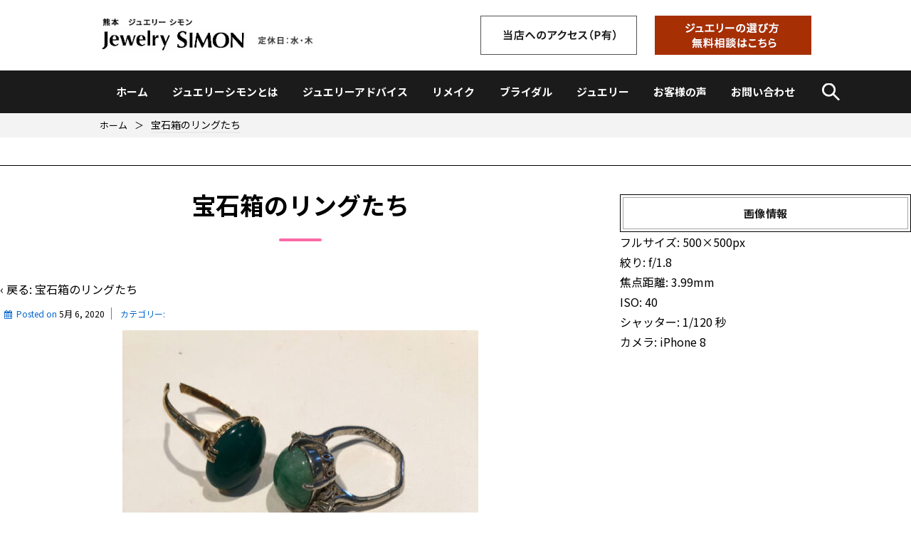

--- FILE ---
content_type: text/html; charset=UTF-8
request_url: https://simon3.jp/img_0155-2/
body_size: 17245
content:
	<!doctype html>
	<!--[if !IE]>
	<html class="no-js non-ie" dir="ltr" lang="ja" prefix="og: https://ogp.me/ns#"> <![endif]-->
	<!--[if IE 7 ]>
	<html class="no-js ie7" dir="ltr" lang="ja" prefix="og: https://ogp.me/ns#"> <![endif]-->
	<!--[if IE 8 ]>
	<html class="no-js ie8" dir="ltr" lang="ja" prefix="og: https://ogp.me/ns#"> <![endif]-->
	<!--[if IE 9 ]>
	<html class="no-js ie9" dir="ltr" lang="ja" prefix="og: https://ogp.me/ns#"> <![endif]-->
	<!--[if gt IE 9]><!-->
<html class="no-js" dir="ltr" lang="ja" prefix="og: https://ogp.me/ns#"> <!--<![endif]-->
	<head>
<!-- Global site tag (gtag.js) - Google Analytics -->
<script async src="https://www.googletagmanager.com/gtag/js?id=UA-148361544-1"></script>
<script>
  window.dataLayer = window.dataLayer || [];
  function gtag(){dataLayer.push(arguments);}
  gtag('js', new Date());

  gtag('config', 'UA-148361544-1');
</script>
		<meta charset="UTF-8"/>
		<meta name="viewport" content="width=device-width, initial-scale=1.0">

		<link rel="profile" href="http://gmpg.org/xfn/11"/>
		<link rel="pingback" href="https://simon3.jp/xmlrpc.php"/>

		<title>宝石箱のリングたち | 指輪、ネックレスの選び方にお悩みのあなたへ【熊本 ジュエリーシモン】</title>

		<!-- All in One SEO 4.9.3 - aioseo.com -->
	<meta name="description" content="処分するもの、作り替えるもの、サイズを直してもう一度使うもの。。。。" />
	<meta name="robots" content="max-image-preview:large" />
	<meta name="author" content="simon"/>
	<link rel="canonical" href="https://simon3.jp/img_0155-2/" />
	<meta name="generator" content="All in One SEO (AIOSEO) 4.9.3" />
		<meta property="og:locale" content="ja_JP" />
		<meta property="og:site_name" content="指輪、ネックレスの選び方にお悩みのあなたへ【熊本 ジュエリーシモン】 | ジュエリーアドバイザーがいるジュエリーショップ。 自信を持って身につけられるジュエリー、必ず喜ばれるプレゼントが見つかるお店です。" />
		<meta property="og:type" content="article" />
		<meta property="og:title" content="宝石箱のリングたち | 指輪、ネックレスの選び方にお悩みのあなたへ【熊本 ジュエリーシモン】" />
		<meta property="og:url" content="https://simon3.jp/img_0155-2/" />
		<meta property="article:published_time" content="2020-05-06T03:36:34+00:00" />
		<meta property="article:modified_time" content="2020-05-07T07:46:58+00:00" />
		<meta name="twitter:card" content="summary" />
		<meta name="twitter:title" content="宝石箱のリングたち | 指輪、ネックレスの選び方にお悩みのあなたへ【熊本 ジュエリーシモン】" />
		<script type="application/ld+json" class="aioseo-schema">
			{"@context":"https:\/\/schema.org","@graph":[{"@type":"BreadcrumbList","@id":"https:\/\/simon3.jp\/img_0155-2\/#breadcrumblist","itemListElement":[{"@type":"ListItem","@id":"https:\/\/simon3.jp#listItem","position":1,"name":"\u30db\u30fc\u30e0","item":"https:\/\/simon3.jp","nextItem":{"@type":"ListItem","@id":"https:\/\/simon3.jp\/img_0155-2\/#listItem","name":"\u5b9d\u77f3\u7bb1\u306e\u30ea\u30f3\u30b0\u305f\u3061"}},{"@type":"ListItem","@id":"https:\/\/simon3.jp\/img_0155-2\/#listItem","position":2,"name":"\u5b9d\u77f3\u7bb1\u306e\u30ea\u30f3\u30b0\u305f\u3061","previousItem":{"@type":"ListItem","@id":"https:\/\/simon3.jp#listItem","name":"\u30db\u30fc\u30e0"}}]},{"@type":"ItemPage","@id":"https:\/\/simon3.jp\/img_0155-2\/#itempage","url":"https:\/\/simon3.jp\/img_0155-2\/","name":"\u5b9d\u77f3\u7bb1\u306e\u30ea\u30f3\u30b0\u305f\u3061 | \u6307\u8f2a\u3001\u30cd\u30c3\u30af\u30ec\u30b9\u306e\u9078\u3073\u65b9\u306b\u304a\u60a9\u307f\u306e\u3042\u306a\u305f\u3078\u3010\u718a\u672c \u30b8\u30e5\u30a8\u30ea\u30fc\u30b7\u30e2\u30f3\u3011","description":"\u51e6\u5206\u3059\u308b\u3082\u306e\u3001\u4f5c\u308a\u66ff\u3048\u308b\u3082\u306e\u3001\u30b5\u30a4\u30ba\u3092\u76f4\u3057\u3066\u3082\u3046\u4e00\u5ea6\u4f7f\u3046\u3082\u306e\u3002\u3002\u3002\u3002","inLanguage":"ja","isPartOf":{"@id":"https:\/\/simon3.jp\/#website"},"breadcrumb":{"@id":"https:\/\/simon3.jp\/img_0155-2\/#breadcrumblist"},"author":{"@id":"https:\/\/simon3.jp\/author\/simon\/#author"},"creator":{"@id":"https:\/\/simon3.jp\/author\/simon\/#author"},"datePublished":"2020-05-06T12:36:34+09:00","dateModified":"2020-05-07T16:46:58+09:00"},{"@type":"Organization","@id":"https:\/\/simon3.jp\/#organization","name":"\u6307\u8f2a\u3001\u30cd\u30c3\u30af\u30ec\u30b9\u306e\u9078\u3073\u65b9\u306b\u304a\u60a9\u307f\u306e\u3042\u306a\u305f\u3078\u3010\u718a\u672c \u30b8\u30e5\u30a8\u30ea\u30fc\u30b7\u30e2\u30f3\u3011","description":"\u30b7\u3099\u30e5\u30a8\u30ea\u30fc\u30a2\u30c8\u3099\u30cf\u3099\u30a4\u30b5\u3099\u30fc\u304b\u3099\u3044\u308b\u30b7\u3099\u30e5\u30a8\u30ea\u30fc\u30b7\u30e7\u30c3\u30d5\u309a\u3002 \u81ea\u4fe1\u3092\u6301\u3063\u3066\u8eab\u306b\u3064\u3051\u3089\u308c\u308b\u30b7\u3099\u30e5\u30a8\u30ea\u30fc\u3001\u5fc5\u3059\u3099\u559c\u306f\u3099\u308c\u308b\u30d5\u309a\u30ec\u30bb\u3099\u30f3\u30c8\u304b\u3099\u898b\u3064\u304b\u308b\u304a\u5e97\u3066\u3099\u3059\u3002","url":"https:\/\/simon3.jp\/"},{"@type":"Person","@id":"https:\/\/simon3.jp\/author\/simon\/#author","url":"https:\/\/simon3.jp\/author\/simon\/","name":"simon","image":{"@type":"ImageObject","@id":"https:\/\/simon3.jp\/img_0155-2\/#authorImage","url":"https:\/\/secure.gravatar.com\/avatar\/f70eb1b380ad9a793354995598a92254745c514b7f06fe8f18de1696886a4e89?s=96&d=mm&r=g","width":96,"height":96,"caption":"simon"}},{"@type":"WebSite","@id":"https:\/\/simon3.jp\/#website","url":"https:\/\/simon3.jp\/","name":"\u6307\u8f2a\u3001\u30cd\u30c3\u30af\u30ec\u30b9\u306e\u9078\u3073\u65b9\u306b\u304a\u60a9\u307f\u306e\u3042\u306a\u305f\u3078\u3010\u718a\u672c \u30b8\u30e5\u30a8\u30ea\u30fc\u30b7\u30e2\u30f3\u3011","description":"\u30b7\u3099\u30e5\u30a8\u30ea\u30fc\u30a2\u30c8\u3099\u30cf\u3099\u30a4\u30b5\u3099\u30fc\u304b\u3099\u3044\u308b\u30b7\u3099\u30e5\u30a8\u30ea\u30fc\u30b7\u30e7\u30c3\u30d5\u309a\u3002 \u81ea\u4fe1\u3092\u6301\u3063\u3066\u8eab\u306b\u3064\u3051\u3089\u308c\u308b\u30b7\u3099\u30e5\u30a8\u30ea\u30fc\u3001\u5fc5\u3059\u3099\u559c\u306f\u3099\u308c\u308b\u30d5\u309a\u30ec\u30bb\u3099\u30f3\u30c8\u304b\u3099\u898b\u3064\u304b\u308b\u304a\u5e97\u3066\u3099\u3059\u3002","inLanguage":"ja","publisher":{"@id":"https:\/\/simon3.jp\/#organization"}}]}
		</script>
		<!-- All in One SEO -->

<link rel='dns-prefetch' href='//maxcdn.bootstrapcdn.com' />
<link rel="alternate" type="application/rss+xml" title="指輪、ネックレスの選び方にお悩みのあなたへ【熊本 ジュエリーシモン】 &raquo; フィード" href="https://simon3.jp/feed/" />
<link rel="alternate" type="application/rss+xml" title="指輪、ネックレスの選び方にお悩みのあなたへ【熊本 ジュエリーシモン】 &raquo; コメントフィード" href="https://simon3.jp/comments/feed/" />
<link rel="alternate" type="application/rss+xml" title="指輪、ネックレスの選び方にお悩みのあなたへ【熊本 ジュエリーシモン】 &raquo; 宝石箱のリングたち のコメントのフィード" href="https://simon3.jp/feed/?attachment_id=1768" />
<link rel="alternate" title="oEmbed (JSON)" type="application/json+oembed" href="https://simon3.jp/wp-json/oembed/1.0/embed?url=https%3A%2F%2Fsimon3.jp%2Fimg_0155-2%2F" />
<link rel="alternate" title="oEmbed (XML)" type="text/xml+oembed" href="https://simon3.jp/wp-json/oembed/1.0/embed?url=https%3A%2F%2Fsimon3.jp%2Fimg_0155-2%2F&#038;format=xml" />
<style id='wp-img-auto-sizes-contain-inline-css' type='text/css'>
img:is([sizes=auto i],[sizes^="auto," i]){contain-intrinsic-size:3000px 1500px}
/*# sourceURL=wp-img-auto-sizes-contain-inline-css */
</style>
<link rel='stylesheet' id='sbi_styles-css' href='https://simon3.jp/wp-content/plugins/instagram-feed/css/sbi-styles.min.css?ver=6.10.0' type='text/css' media='all' />
<style id='wp-emoji-styles-inline-css' type='text/css'>

	img.wp-smiley, img.emoji {
		display: inline !important;
		border: none !important;
		box-shadow: none !important;
		height: 1em !important;
		width: 1em !important;
		margin: 0 0.07em !important;
		vertical-align: -0.1em !important;
		background: none !important;
		padding: 0 !important;
	}
/*# sourceURL=wp-emoji-styles-inline-css */
</style>
<style id='wp-block-library-inline-css' type='text/css'>
:root{--wp-block-synced-color:#7a00df;--wp-block-synced-color--rgb:122,0,223;--wp-bound-block-color:var(--wp-block-synced-color);--wp-editor-canvas-background:#ddd;--wp-admin-theme-color:#007cba;--wp-admin-theme-color--rgb:0,124,186;--wp-admin-theme-color-darker-10:#006ba1;--wp-admin-theme-color-darker-10--rgb:0,107,160.5;--wp-admin-theme-color-darker-20:#005a87;--wp-admin-theme-color-darker-20--rgb:0,90,135;--wp-admin-border-width-focus:2px}@media (min-resolution:192dpi){:root{--wp-admin-border-width-focus:1.5px}}.wp-element-button{cursor:pointer}:root .has-very-light-gray-background-color{background-color:#eee}:root .has-very-dark-gray-background-color{background-color:#313131}:root .has-very-light-gray-color{color:#eee}:root .has-very-dark-gray-color{color:#313131}:root .has-vivid-green-cyan-to-vivid-cyan-blue-gradient-background{background:linear-gradient(135deg,#00d084,#0693e3)}:root .has-purple-crush-gradient-background{background:linear-gradient(135deg,#34e2e4,#4721fb 50%,#ab1dfe)}:root .has-hazy-dawn-gradient-background{background:linear-gradient(135deg,#faaca8,#dad0ec)}:root .has-subdued-olive-gradient-background{background:linear-gradient(135deg,#fafae1,#67a671)}:root .has-atomic-cream-gradient-background{background:linear-gradient(135deg,#fdd79a,#004a59)}:root .has-nightshade-gradient-background{background:linear-gradient(135deg,#330968,#31cdcf)}:root .has-midnight-gradient-background{background:linear-gradient(135deg,#020381,#2874fc)}:root{--wp--preset--font-size--normal:16px;--wp--preset--font-size--huge:42px}.has-regular-font-size{font-size:1em}.has-larger-font-size{font-size:2.625em}.has-normal-font-size{font-size:var(--wp--preset--font-size--normal)}.has-huge-font-size{font-size:var(--wp--preset--font-size--huge)}.has-text-align-center{text-align:center}.has-text-align-left{text-align:left}.has-text-align-right{text-align:right}.has-fit-text{white-space:nowrap!important}#end-resizable-editor-section{display:none}.aligncenter{clear:both}.items-justified-left{justify-content:flex-start}.items-justified-center{justify-content:center}.items-justified-right{justify-content:flex-end}.items-justified-space-between{justify-content:space-between}.screen-reader-text{border:0;clip-path:inset(50%);height:1px;margin:-1px;overflow:hidden;padding:0;position:absolute;width:1px;word-wrap:normal!important}.screen-reader-text:focus{background-color:#ddd;clip-path:none;color:#444;display:block;font-size:1em;height:auto;left:5px;line-height:normal;padding:15px 23px 14px;text-decoration:none;top:5px;width:auto;z-index:100000}html :where(.has-border-color){border-style:solid}html :where([style*=border-top-color]){border-top-style:solid}html :where([style*=border-right-color]){border-right-style:solid}html :where([style*=border-bottom-color]){border-bottom-style:solid}html :where([style*=border-left-color]){border-left-style:solid}html :where([style*=border-width]){border-style:solid}html :where([style*=border-top-width]){border-top-style:solid}html :where([style*=border-right-width]){border-right-style:solid}html :where([style*=border-bottom-width]){border-bottom-style:solid}html :where([style*=border-left-width]){border-left-style:solid}html :where(img[class*=wp-image-]){height:auto;max-width:100%}:where(figure){margin:0 0 1em}html :where(.is-position-sticky){--wp-admin--admin-bar--position-offset:var(--wp-admin--admin-bar--height,0px)}@media screen and (max-width:600px){html :where(.is-position-sticky){--wp-admin--admin-bar--position-offset:0px}}

/*# sourceURL=wp-block-library-inline-css */
</style><style id='global-styles-inline-css' type='text/css'>
:root{--wp--preset--aspect-ratio--square: 1;--wp--preset--aspect-ratio--4-3: 4/3;--wp--preset--aspect-ratio--3-4: 3/4;--wp--preset--aspect-ratio--3-2: 3/2;--wp--preset--aspect-ratio--2-3: 2/3;--wp--preset--aspect-ratio--16-9: 16/9;--wp--preset--aspect-ratio--9-16: 9/16;--wp--preset--color--black: #000000;--wp--preset--color--cyan-bluish-gray: #abb8c3;--wp--preset--color--white: #ffffff;--wp--preset--color--pale-pink: #f78da7;--wp--preset--color--vivid-red: #cf2e2e;--wp--preset--color--luminous-vivid-orange: #ff6900;--wp--preset--color--luminous-vivid-amber: #fcb900;--wp--preset--color--light-green-cyan: #7bdcb5;--wp--preset--color--vivid-green-cyan: #00d084;--wp--preset--color--pale-cyan-blue: #8ed1fc;--wp--preset--color--vivid-cyan-blue: #0693e3;--wp--preset--color--vivid-purple: #9b51e0;--wp--preset--color--button-color: #1874cd;--wp--preset--color--button-hover-color: #7db7f0;--wp--preset--color--button-hover-text-color: #333333;--wp--preset--color--button-text-color: #ffffff;--wp--preset--color--responsive-container-background-color: ;--wp--preset--color--responsive-main-container-background-color: ;--wp--preset--gradient--vivid-cyan-blue-to-vivid-purple: linear-gradient(135deg,rgb(6,147,227) 0%,rgb(155,81,224) 100%);--wp--preset--gradient--light-green-cyan-to-vivid-green-cyan: linear-gradient(135deg,rgb(122,220,180) 0%,rgb(0,208,130) 100%);--wp--preset--gradient--luminous-vivid-amber-to-luminous-vivid-orange: linear-gradient(135deg,rgb(252,185,0) 0%,rgb(255,105,0) 100%);--wp--preset--gradient--luminous-vivid-orange-to-vivid-red: linear-gradient(135deg,rgb(255,105,0) 0%,rgb(207,46,46) 100%);--wp--preset--gradient--very-light-gray-to-cyan-bluish-gray: linear-gradient(135deg,rgb(238,238,238) 0%,rgb(169,184,195) 100%);--wp--preset--gradient--cool-to-warm-spectrum: linear-gradient(135deg,rgb(74,234,220) 0%,rgb(151,120,209) 20%,rgb(207,42,186) 40%,rgb(238,44,130) 60%,rgb(251,105,98) 80%,rgb(254,248,76) 100%);--wp--preset--gradient--blush-light-purple: linear-gradient(135deg,rgb(255,206,236) 0%,rgb(152,150,240) 100%);--wp--preset--gradient--blush-bordeaux: linear-gradient(135deg,rgb(254,205,165) 0%,rgb(254,45,45) 50%,rgb(107,0,62) 100%);--wp--preset--gradient--luminous-dusk: linear-gradient(135deg,rgb(255,203,112) 0%,rgb(199,81,192) 50%,rgb(65,88,208) 100%);--wp--preset--gradient--pale-ocean: linear-gradient(135deg,rgb(255,245,203) 0%,rgb(182,227,212) 50%,rgb(51,167,181) 100%);--wp--preset--gradient--electric-grass: linear-gradient(135deg,rgb(202,248,128) 0%,rgb(113,206,126) 100%);--wp--preset--gradient--midnight: linear-gradient(135deg,rgb(2,3,129) 0%,rgb(40,116,252) 100%);--wp--preset--font-size--small: 13px;--wp--preset--font-size--medium: 20px;--wp--preset--font-size--large: 36px;--wp--preset--font-size--x-large: 42px;--wp--preset--spacing--20: 0.44rem;--wp--preset--spacing--30: 0.67rem;--wp--preset--spacing--40: 1rem;--wp--preset--spacing--50: 1.5rem;--wp--preset--spacing--60: 2.25rem;--wp--preset--spacing--70: 3.38rem;--wp--preset--spacing--80: 5.06rem;--wp--preset--shadow--natural: 6px 6px 9px rgba(0, 0, 0, 0.2);--wp--preset--shadow--deep: 12px 12px 50px rgba(0, 0, 0, 0.4);--wp--preset--shadow--sharp: 6px 6px 0px rgba(0, 0, 0, 0.2);--wp--preset--shadow--outlined: 6px 6px 0px -3px rgb(255, 255, 255), 6px 6px rgb(0, 0, 0);--wp--preset--shadow--crisp: 6px 6px 0px rgb(0, 0, 0);}:where(.is-layout-flex){gap: 0.5em;}:where(.is-layout-grid){gap: 0.5em;}body .is-layout-flex{display: flex;}.is-layout-flex{flex-wrap: wrap;align-items: center;}.is-layout-flex > :is(*, div){margin: 0;}body .is-layout-grid{display: grid;}.is-layout-grid > :is(*, div){margin: 0;}:where(.wp-block-columns.is-layout-flex){gap: 2em;}:where(.wp-block-columns.is-layout-grid){gap: 2em;}:where(.wp-block-post-template.is-layout-flex){gap: 1.25em;}:where(.wp-block-post-template.is-layout-grid){gap: 1.25em;}.has-black-color{color: var(--wp--preset--color--black) !important;}.has-cyan-bluish-gray-color{color: var(--wp--preset--color--cyan-bluish-gray) !important;}.has-white-color{color: var(--wp--preset--color--white) !important;}.has-pale-pink-color{color: var(--wp--preset--color--pale-pink) !important;}.has-vivid-red-color{color: var(--wp--preset--color--vivid-red) !important;}.has-luminous-vivid-orange-color{color: var(--wp--preset--color--luminous-vivid-orange) !important;}.has-luminous-vivid-amber-color{color: var(--wp--preset--color--luminous-vivid-amber) !important;}.has-light-green-cyan-color{color: var(--wp--preset--color--light-green-cyan) !important;}.has-vivid-green-cyan-color{color: var(--wp--preset--color--vivid-green-cyan) !important;}.has-pale-cyan-blue-color{color: var(--wp--preset--color--pale-cyan-blue) !important;}.has-vivid-cyan-blue-color{color: var(--wp--preset--color--vivid-cyan-blue) !important;}.has-vivid-purple-color{color: var(--wp--preset--color--vivid-purple) !important;}.has-black-background-color{background-color: var(--wp--preset--color--black) !important;}.has-cyan-bluish-gray-background-color{background-color: var(--wp--preset--color--cyan-bluish-gray) !important;}.has-white-background-color{background-color: var(--wp--preset--color--white) !important;}.has-pale-pink-background-color{background-color: var(--wp--preset--color--pale-pink) !important;}.has-vivid-red-background-color{background-color: var(--wp--preset--color--vivid-red) !important;}.has-luminous-vivid-orange-background-color{background-color: var(--wp--preset--color--luminous-vivid-orange) !important;}.has-luminous-vivid-amber-background-color{background-color: var(--wp--preset--color--luminous-vivid-amber) !important;}.has-light-green-cyan-background-color{background-color: var(--wp--preset--color--light-green-cyan) !important;}.has-vivid-green-cyan-background-color{background-color: var(--wp--preset--color--vivid-green-cyan) !important;}.has-pale-cyan-blue-background-color{background-color: var(--wp--preset--color--pale-cyan-blue) !important;}.has-vivid-cyan-blue-background-color{background-color: var(--wp--preset--color--vivid-cyan-blue) !important;}.has-vivid-purple-background-color{background-color: var(--wp--preset--color--vivid-purple) !important;}.has-black-border-color{border-color: var(--wp--preset--color--black) !important;}.has-cyan-bluish-gray-border-color{border-color: var(--wp--preset--color--cyan-bluish-gray) !important;}.has-white-border-color{border-color: var(--wp--preset--color--white) !important;}.has-pale-pink-border-color{border-color: var(--wp--preset--color--pale-pink) !important;}.has-vivid-red-border-color{border-color: var(--wp--preset--color--vivid-red) !important;}.has-luminous-vivid-orange-border-color{border-color: var(--wp--preset--color--luminous-vivid-orange) !important;}.has-luminous-vivid-amber-border-color{border-color: var(--wp--preset--color--luminous-vivid-amber) !important;}.has-light-green-cyan-border-color{border-color: var(--wp--preset--color--light-green-cyan) !important;}.has-vivid-green-cyan-border-color{border-color: var(--wp--preset--color--vivid-green-cyan) !important;}.has-pale-cyan-blue-border-color{border-color: var(--wp--preset--color--pale-cyan-blue) !important;}.has-vivid-cyan-blue-border-color{border-color: var(--wp--preset--color--vivid-cyan-blue) !important;}.has-vivid-purple-border-color{border-color: var(--wp--preset--color--vivid-purple) !important;}.has-vivid-cyan-blue-to-vivid-purple-gradient-background{background: var(--wp--preset--gradient--vivid-cyan-blue-to-vivid-purple) !important;}.has-light-green-cyan-to-vivid-green-cyan-gradient-background{background: var(--wp--preset--gradient--light-green-cyan-to-vivid-green-cyan) !important;}.has-luminous-vivid-amber-to-luminous-vivid-orange-gradient-background{background: var(--wp--preset--gradient--luminous-vivid-amber-to-luminous-vivid-orange) !important;}.has-luminous-vivid-orange-to-vivid-red-gradient-background{background: var(--wp--preset--gradient--luminous-vivid-orange-to-vivid-red) !important;}.has-very-light-gray-to-cyan-bluish-gray-gradient-background{background: var(--wp--preset--gradient--very-light-gray-to-cyan-bluish-gray) !important;}.has-cool-to-warm-spectrum-gradient-background{background: var(--wp--preset--gradient--cool-to-warm-spectrum) !important;}.has-blush-light-purple-gradient-background{background: var(--wp--preset--gradient--blush-light-purple) !important;}.has-blush-bordeaux-gradient-background{background: var(--wp--preset--gradient--blush-bordeaux) !important;}.has-luminous-dusk-gradient-background{background: var(--wp--preset--gradient--luminous-dusk) !important;}.has-pale-ocean-gradient-background{background: var(--wp--preset--gradient--pale-ocean) !important;}.has-electric-grass-gradient-background{background: var(--wp--preset--gradient--electric-grass) !important;}.has-midnight-gradient-background{background: var(--wp--preset--gradient--midnight) !important;}.has-small-font-size{font-size: var(--wp--preset--font-size--small) !important;}.has-medium-font-size{font-size: var(--wp--preset--font-size--medium) !important;}.has-large-font-size{font-size: var(--wp--preset--font-size--large) !important;}.has-x-large-font-size{font-size: var(--wp--preset--font-size--x-large) !important;}
/*# sourceURL=global-styles-inline-css */
</style>

<style id='classic-theme-styles-inline-css' type='text/css'>
/*! This file is auto-generated */
.wp-block-button__link{color:#fff;background-color:#32373c;border-radius:9999px;box-shadow:none;text-decoration:none;padding:calc(.667em + 2px) calc(1.333em + 2px);font-size:1.125em}.wp-block-file__button{background:#32373c;color:#fff;text-decoration:none}
/*# sourceURL=/wp-includes/css/classic-themes.min.css */
</style>
<link rel='stylesheet' id='contact-form-7-css' href='https://simon3.jp/wp-content/plugins/contact-form-7/includes/css/styles.css?ver=6.1.4' type='text/css' media='all' />
<link rel='stylesheet' id='fontawesome-css' href='//maxcdn.bootstrapcdn.com/font-awesome/4.3.0/css/font-awesome.min.css?ver=6.9' type='text/css' media='all' />
<link rel='stylesheet' id='responsive-style-css' href='https://simon3.jp/wp-content/themes/responsive/core/css/style.min.css?ver=3.30' type='text/css' media='all' />
<style id='responsive-style-inline-css' type='text/css'>
.has-button-color-color { color: #1874cd; }.has-button-color-background-color { background-color: #1874cd; }.has-button-hover-color-color { color: #7db7f0; }.has-button-hover-color-background-color { background-color: #7db7f0; }.has-button-hover-text-color-color { color: #333333; }.has-button-hover-text-color-background-color { background-color: #333333; }.has-button-text-color-color { color: #ffffff; }.has-button-text-color-background-color { background-color: #ffffff; }

		body {
			font-family: Arial, Helvetica, sans-serif;
			text-transform: inherit;
			letter-spacing: 0px;
			color: #575757;
			font-weight: 400;
			line-height: 1.8;
			font-style: normal;
			box-sizing: border-box;
			font-size: 14px;
		}
		h1,h2,h3,h4,h5,h6,
		.theme-heading,
		.widget-title,
		.responsive-widget-recent-posts-title,
		.comment-reply-title,
		.entry-title a,
		entry-title,
		.sidebar-box,
		.widget-title,
		.site-title a, .site-description {
			font-family: Arial, Helvetica, sans-serif;
			text-transform: inherit;
			letter-spacing: 0px;
			color: #333333;
			font-weight: 700;
			line-height: 1.4;
			font-style: normal;
		}
		a, .post-meta {
			color: #0066cc;
		}
		a:hover, post-meta:hover {
			color: #10659c;
		}

		input[type=text], input[type=email], input[type=password], input[type=search], .widget-wrapper input[type=search], .widget-wrapper input[type=email], .widget-wrapper input[type=password], .widget-wrapper input[type=text], .widget-wrapper select {
			color: #333333;
			background-color: #ffffff;
			border: 1px solid #eaeaea;
			font-family: Arial, Helvetica, sans-serif;
			font-size: 14px;
			font-weight: 400;
			line-height: 1.8;
			font-style: normal;
			letter-spacing: 0px;
		}
		input:focus, input[type=text]:focus {
			background-color: #ffffff;
			border-color: #eaeaea;
		}
		div.wpforms-container-full .wpforms-form .wpforms-field-label{
			font-family: Arial, Helvetica, sans-serif;
			text-transform: inherit;
			letter-spacing: 0px;
			color: #10659c;
			font-weight: 400;
			line-height: 1.8;
			font-style: normal;
			box-sizing: border-box;
			font-size: 14px;
		}
		div.wpforms-container-full .wpforms-form input[type=email], div.wpforms-container-full .wpforms-form input[type=number], div.wpforms-container-full .wpforms-form input[type=password], div.wpforms-container-full .wpforms-form input[type=search], div.wpforms-container-full .wpforms-form input[type=tel], div.wpforms-container-full .wpforms-form input[type=text], div.wpforms-container-full .wpforms-form select, div.wpforms-container-full .wpforms-form textarea{
			color: #333333;
			background-color: #ffffff;
			border-color: #eaeaea;
			font-family: Arial, Helvetica, sans-serif;
			font-size: 14px;
			font-weight: 400;
			line-height: 1.8;
			font-style: normal;
			letter-spacing: 0px;
		}
		div.wpforms-container-full .wpforms-form input[type=submit], div.wpforms-container-full .wpforms-form button[type=submit], div.wpforms-container-full .wpforms-form .wpforms-page-button{
			color: #ffffff;
			background-color: #1874cd;
			border-radius: 2px;
			font-family: Arial, Helvetica, sans-serif;
			font-size: 14px;
			font-weight: 400;
			line-height: 1.8;
			font-style: normal;
			letter-spacing: 0px;
		}
		div.wpforms-container-full .wpforms-form input[type=submit]:hover, div.wpforms-container-full .wpforms-form input[type=submit]:active, div.wpforms-container-full .wpforms-form button[type=submit]:hover, div.wpforms-container-full .wpforms-form button[type=submit]:focus, div.wpforms-container-full .wpforms-form button[type=submit]:active, div.wpforms-container-full .wpforms-form .wpforms-page-button:hover, div.wpforms-container-full .wpforms-form .wpforms-page-button:active, div.wpforms-container-full .wpforms-form .wpforms-page-button:focus{
			background-color: #7db7f0;
			color: #ffffff;
		}

		#content-woocommerce .product .single_add_to_cart_button, .added_to_cart.wc-forward, .woocommerce ul.products li.product .button,
		input[type='submit'], input[type=button], a.button, .button, .call-to-action a.button, button, .woocommerce a.button, .woocommerce button.button, .woocommerce input.button,
		.woocommerce #respond input#submit, .woocommerce .cart .button, .woocommerce .cart input.button, .woocommerce #respond input#submit.alt, .woocommerce a.button.alt, .woocommerce button.button.alt, .woocommerce input.button.alt, #searchsubmit, #footer_widget #searchsubmit {
			color: #ffffff;
			background-color: #1874cd;
			border-radius: 2px;
			font-family: Arial, Helvetica, sans-serif;
			font-size: 14px;
			font-weight: 400;
			line-height: 1.8;
			font-style: normal;
			letter-spacing: 0px;
		}
		input#searchsubmit{
			background-image: none;
		}
		.wp-block-button .wp-block-button__link:hover,.wp-block-button .wp-block-button__link.has-button-hover-color-color:hover, button:hover, input[type='submit']:hover, input[type=button]:hover, a.button:hover, .button:hover, .woocommerce a.button:hover, .woocommerce input.button:hover , .call-to-action a.button:hover,
		#content-woocommerce .product .single_add_to_cart_button:hover, #content-woocommerce .product .single_add_to_cart_button:focus, .added_to_cart.wc-forward:hover, .added_to_cart.wc-forward:focus, .woocommerce ul.products li.product .button:hover, .woocommerce ul.products li.product .button:focus,
		.woocommerce #respond input#submit:hover, .woocommerce #respond input#submit:hover, .woocommerce a.button:hover, .woocommerce button.button:hover, .woocommerce input.button:hover, #searchsubmit:hover, #footer_widget #searchsubmit:hover {
				background-color: #7db7f0;
				color: #ffffff;
		}
		.woocommerce a.button:disabled, .woocommerce a.button.disabled, .woocommerce a.button:disabled[disabled],
		.woocommerce button.button:disabled,
		.woocommerce button.button.disabled,
		.woocommerce button.button:disabled[disabled],
		.woocommerce input.button:disabled,
		.woocommerce input.button.disabled,
		.woocommerce input.button:disabled[disabled],
		.woocommerce #respond input#submit:disabled,
		.woocommerce #respond input#submit.disabled,
		.woocommerce #respond input#submit:disabled[disabled] {
			color: #ffffff;
			background-color: #1874cd;
		}

		.woocommerce a.button.alt.disabled, .woocommerce a.button.alt:disabled, .woocommerce a.button.alt:disabled[disabled], .woocommerce a.button.alt.disabled:hover, .woocommerce a.button.alt:disabled:hover, .woocommerce a.button.alt:disabled[disabled]:hover,
		.woocommerce button.button.alt.disabled,
		.woocommerce button.button.alt:disabled,
		.woocommerce button.button.alt:disabled[disabled],
		.woocommerce button.button.alt.disabled:hover,
		.woocommerce button.button.alt:disabled:hover,
		.woocommerce button.button.alt:disabled[disabled]:hover,
		.woocommerce input.button.alt.disabled,
		.woocommerce input.button.alt:disabled,
		.woocommerce input.button.alt:disabled[disabled],
		.woocommerce input.button.alt.disabled:hover,
		.woocommerce input.button.alt:disabled:hover,
		.woocommerce input.button.alt:disabled[disabled]:hover,
		.woocommerce #respond input#submit.alt.disabled,
		.woocommerce #respond input#submit.alt:disabled,
		.woocommerce #respond input#submit.alt:disabled[disabled],
		.woocommerce #respond input#submit.alt.disabled:hover,
		.woocommerce #respond input#submit.alt:disabled:hover,
		.woocommerce #respond input#submit.alt:disabled[disabled]:hover{
		background-color: #7db7f0;
		color: #ffffff;
		}
		label {
			color: #10659c;
		}
		.fullwidth-layout
		.container, div#container {
			width: 960px;
			max-width: 100%;
		}

		.boxed-layout
		.content-area, body.default-layout #content-outer, body.full-width-layout #content-outer, body.full-width-no-box #content-outer, .menu, #footer {
			max-width: 960px;
		}

		.full-width-layout .grid.col-940 .alignwide,
		.full-width-no-box .grid.col-940 .alignwide {
			padding-left: calc((100vw - 960px)/4);
			padding-right: calc((100vw - 960px)/4);
		}

		.woocommerce ul.products li.product .onsale.circle-outline, .woocommerce ul.products li.product .onsale.square-outline, .woocommerce div.product .onsale.circle-outline, .woocommerce div.product .onsale.square-outline {
			background: #ffffff;
			border: 2px solid #0066cc;
			color: #0066cc;
		}
		.woocommerce ul.products li.product .onsale, .woocommerce span.onsale {
			background-color: #0066cc;
			color: #ffffff;
		}
		@media (min-width: 768px) {
			.main-nav {
				padding: 0px 0px 0px 0px;
			}
		}
		@media (min-width: 480px) and (max-width: 768px) {
			.js .main-nav a#responsive_menu_button {
				margin: 0px 0px 0px 0px;
			}
			.main-nav > .menu {
				margin: calc(0px + 1em) -0px -0px -0px;
			}
			.main-nav {
				padding: 0px 0px 0px 0px;
			}
		}
		@media (max-width: 480px){
			.js .main-nav a#responsive_menu_button {
				margin: 0px 0px 0px 0px;
			}
			.main-nav > .menu {
				margin: calc(0px + 1em) -0px -0px -0px;
			}
			.main-nav {
				padding: 0px 0px 0px 0px;
			}
		}
		.single-product div.product .entry-title {
			color: #585858;
		}.single-product div.product .woocommerce-product-details__short-description, .single-product div.product .product_meta, .single-product div.product .entry-content {
			color: #585858;
		}.single-product div.product p.price, .single-product div.product span.price {
			color: #585858;
		}.woocommerce ul.products li.product .woocommerce-loop-product__title, .woocommerce-page ul.products li.product .woocommerce-loop-product__title {
			color: #585858;
		}.woocommerce ul.products li.product .price, .woocommerce-page ul.products li.product .price {
			color: #585858;
		}.woocommerce .star-rating, .woocommerce .comment-form-rating .stars a, .woocommerce .star-rating::before {
			color: #585858;
		}.single-product .woocommerce-breadcrumb, .single-product .woocommerce-breadcrumb a {
			color: #585858;
		}.woocommerce ul.products li.product .responsive-woo-product-category, .woocommerce-page ul.products li.product .responsive-woo-product-category, .woocommerce ul.products li.product .responsive-woo-shop-product-description, .woocommerce-page ul.products li.product .responsive-woo-shop-product-description {
			color: #585858;
		}@media (max-width: 768px){
			#widgets .widget-wrapper {
				padding:0px
			}
		}@media (max-width: 480px){
			#widgets .widget-wrapper {
				padding:0px
			}
		}#widgets .widget-wrapper {
			border-radius: px;
		}@media (max-width: 768px){
			#content-outer{
				padding:0px
			}
		}@media (max-width: 480px){
			#content-outer{
				padding:0px
			}
		}.woocommerce .widget_price_filter .ui-slider .ui-slider-range, .woocommerce .widget_price_filter .ui-slider .ui-slider-handle {
			background-color: #1874cd;
		}.price_slider.ui-slider.ui-slider-horizontal.ui-widget.ui-widget-content.ui-corner-all {
			background-color: #7db7f0;
		}@media (max-width: 768px){
			#footer, body.full-width-no-box div#footer {
				padding:0px
			}
		}@media (max-width: 480px){
			#footer, body.full-width-no-box div#footer{
				padding:0px
			}
		}#scroll {
			border-radius: %;
		}@media screen and (max-width: 768px){
		.js .main-nav {
            position: relative;
            background-color: #585858;
            background-image: -webkit-gradient(linear,left top,left bottom,from(#585858),to(#3d3d3d));
            background-image: -webkit-linear-gradient(top,#585858,#3d3d3d);
            background-image: -moz-linear-gradient(top,#585858,#3d3d3d);
            background-image: -ms-linear-gradient(top,#585858,#3d3d3d);
            background-image: -o-linear-gradient(top,#585858,#3d3d3d);
            background-image: linear-gradient(to top,#585858,#3d3d3d);
            clear: both;
            margin: 0 auto
        }
        .js .main-nav .menu {
            display: none;
            position: absolute;
            width: 100%;
            top: 30px;
            z-index: 1000
        }
        .js .main-nav #responsive_current_menu_item {
            display: block;
            padding: 5px 40px 5px 10px;
            font-weight: 700;
			color: ;
            cursor: pointer
        }
        .js .main-nav a#responsive_menu_button {
            position: absolute;
            display: block;
            top: 0.17em;
            right: 0;
            height: 1em;
            width: 1em;
            cursor: pointer;
            font-size: 2em;
            line-height: 1;
            text-align: center
        }
        .js .main-nav, #header #content-outer.responsive-header #logo {
		    width: 100%
	    }
	    #header .responsive-header {
		    display: inline-block;
	    }
	    .header-logo-left .main-nav ul li {
		    display: block;
	    }
	    body header #content-outer {
	        width: 100%;
	    }

	}@media screen and (min-width: 768px){
		#responsive_menu_button {
            display: none
        }
    }@media screen and (max-width: 768px){
            .js .responsive-mobile-dropdown .main-nav .menu ul {
                margin-top: 1px
            }
            .js .responsive-mobile-dropdown .main-nav .menu li {
                float: none;
				background-color: #fff;
                border: none;
            }
            .js .responsive-mobile-dropdown .main-nav .menu li a {
                color: #444;
				background-color: #fff;
                font-size: 13px;
                font-weight: 400;
                height: 45px;
                line-height: 45px;
                padding: 0 15px;
                border: none;
                border-bottom: 1px solid #f5f5f5;
                text-shadow: none;
                text-align: left;
                cursor: pointer
            }
            .js .responsive-mobile-dropdown .main-nav .menu li.current_page_item,.js .menu .current-menu-item a,.js .menu .current_page_item a {
                background-color: #f5f5f5
            }
            .js .responsive-mobile-dropdown .main-nav .menu li li:hover {
                background: 0 0!important
            }
            .js .responsive-mobile-dropdown .main-nav .menu li li a {
                position: relative;
                padding: 0 10px 0 30px
            }
            .js .responsive-mobile-dropdown .main-nav .menu li li li a {
                position: relative;
                padding: 0 10px 0 40px
            }
            .js .responsive-mobile-dropdown .main-nav .menu li a:hover,.js .main-nav .menu li li a:hover {
                background-image: none;
                filter: none;
                background-color: #f5f5f5!important
            }
            .js .responsive-mobile-dropdown .main-nav .menu li li a::before {
                position: absolute;
                top: 0;
                left: 20px
            }
            .js .responsive-mobile-dropdown .main-nav .menu li li li a::before {
                position: absolute;
                top: 0;
                left: 20px
            }
            .js .responsive-mobile-dropdown .main-nav .menu li li li a::after {
                position: absolute;
                top: 0;
                left: 30px
            }
			.js .responsive-mobile-dropdown .main-nav .menu li li a::before {
				content: '-';
			}
			.js .responsive-mobile-dropdown .main-nav .menu li li li a::before {
				content: '-';
			}
			.js .responsive-mobile-dropdown .main-nav .menu li li li a::after {
				content: '-';
			}
            .js .responsive-mobile-dropdown .main-nav .menu li ul {
                position: static;
                visibility: visible;
            }
            .js .responsive-mobile-dropdown .main-nav .menu ul {
                min-width: 0;
            }
	    }.menu li:hover > ul {
			border-top: px solid;
		} .menu li:hover > ul {
			border-right: px solid;
		} .menu li:hover > ul {
			border-bottom: px solid;
		} .menu li:hover > ul{
			border-left: px solid;
		} .menu li:hover > ul {
			border-color: #e5e5e5;
		} .menu li li {
			border-bottom-color: #e5e5e5;
		} .menu li li {
			background-color: ;
		} 
/*# sourceURL=responsive-style-inline-css */
</style>
<link rel='stylesheet' id='responsive-media-queries-css' href='https://simon3.jp/wp-content/themes/responsive/core/css/responsive.min.css?ver=3.30' type='text/css' media='all' />
<link rel='stylesheet' id='responsive-child-style-css' href='https://simon3.jp/wp-content/themes/responsive-child/style.css?ver=1.0.0' type='text/css' media='all' />
<link rel='stylesheet' id='fontawesome-style-css' href='https://simon3.jp/wp-content/themes/responsive/core/css/font-awesome.min.css?ver=4.7.0' type='text/css' media='all' />
<link rel='stylesheet' id='wp-pagenavi-css' href='https://simon3.jp/wp-content/plugins/wp-pagenavi/pagenavi-css.css?ver=2.70' type='text/css' media='all' />
<script type="text/javascript" src="https://simon3.jp/wp-content/themes/responsive/core/js/responsive-modernizr.min.js?ver=3.30" id="modernizr-js"></script>
<link rel="https://api.w.org/" href="https://simon3.jp/wp-json/" /><link rel="alternate" title="JSON" type="application/json" href="https://simon3.jp/wp-json/wp/v2/media/1768" /><link rel="EditURI" type="application/rsd+xml" title="RSD" href="https://simon3.jp/xmlrpc.php?rsd" />
<meta name="generator" content="WordPress 6.9" />
<link rel='shortlink' href='https://simon3.jp/?p=1768' />
<!-- We need this for debugging -->
<!-- Responsive 3.30 -->
<!-- kid 1.0.0 -->

		<link rel="stylesheet" type="text/css" href="https://simon3.jp/wp-content/themes/responsive-child/css/meanmenu.css" />
		<link rel="stylesheet" type="text/css" href="https://simon3.jp/wp-content/themes/responsive-child/css/rwd.css" />
	</head>

<body class="attachment wp-singular attachment-template-default single single-attachment postid-1768 attachmentid-1768 attachment-jpeg wp-embed-responsive wp-theme-responsive wp-child-theme-responsive-child default-layout responsive-mobile-dropdown">

<!-- 現在使用しているテンプレートファイル：image.php -->


	<div id="header" role="banner">
		<div class="gifd-1000 fz0 colums-padding">
			
			
							<div id="logo">

											<a href="https://simon3.jp/">
							<img src="https://simon3.jp/wp-content/uploads/2019/07/cropped-logo-1.png" width="360" height="56" alt="指輪、ネックレスの選び方にお悩みのあなたへ【熊本 ジュエリーシモン】"/>
						</a>
					
					<div class="right sp">
						<ul>
							<li class="search">
							<a>
								<img class="img-white" src="https://simon3.jp/wp-content/themes/responsive-child/img/icon_search2.svg">
							</a>
							</li>
						</ul>
					</div>

				</div><!-- end of #logo -->
			
			
			
				<div id="top-widget" class="top-widget">
		
		
			<div id="custom_html-2" class="widget_text widget_custom_html"><div class="textwidget custom-html-widget"><ul class="colums-widget-rows">
<li><a href="https://simon3.jp/#access" class="hv-o"><img class="change-images" src="https://simon3.jp/wp-content/uploads/2019/07/colums-widget-item-1.jpg" alt="当店へのアクセス（P有）"></a></li>
<li><a href="https://simon3.jp/advice" class="hv-o"><img class="change-images" src="https://simon3.jp/wp-content/uploads/2019/07/colums-widget-item-2.jpg" alt="ジュエリーの選び方"></a></li>
</ul></div></div>
		
			</div><!-- end of #top-widget -->
		</div><!-- end of .container -->

<div class="gnav-wrap">
	<!-- <span class="txt-mobile"></span> -->
	<div class="main-nav"><ul id="menu-header-menu" class="menu"><li id="menu-item-37" class="menu-item menu-item-type-post_type menu-item-object-page menu-item-home menu-item-37"><a href="https://simon3.jp/">ホーム</a></li>
<li id="menu-item-36" class="menu-item menu-item-type-post_type menu-item-object-page menu-item-36"><a href="https://simon3.jp/info/">ジュエリーシモンとは</a></li>
<li id="menu-item-35" class="menu-item menu-item-type-post_type menu-item-object-page menu-item-35"><a href="https://simon3.jp/advice/">ジュエリーアドバイス</a></li>
<li id="menu-item-34" class="menu-item menu-item-type-post_type menu-item-object-page menu-item-34"><a href="https://simon3.jp/remake/">リメイク</a></li>
<li id="menu-item-33" class="menu-item menu-item-type-post_type menu-item-object-page menu-item-33"><a href="https://simon3.jp/bridals/">ブライダル</a></li>
<li id="menu-item-32" class="menu-item menu-item-type-post_type menu-item-object-page menu-item-32"><a href="https://simon3.jp/jewelry/">ジュエリー</a></li>
<li id="menu-item-31" class="menu-item menu-item-type-post_type menu-item-object-page menu-item-31"><a href="https://simon3.jp/customersvoices/">お客様の声</a></li>
<li id="menu-item-30" class="menu-item menu-item-type-post_type menu-item-object-page menu-item-30"><a href="https://simon3.jp/contact/">お問い合わせ</a></li>
</ul></div>
	<div class="right">
		<ul>
			<li class="search">
			<a>
				<img class="img-white" src="https://simon3.jp/wp-content/themes/responsive-child/img/icon_search.svg">
			</a>
			</li>
		</ul>
	</div>
</div><!-- end of .gnav-wrap -->

		<div class="sub-gnav-wrap">
					</div><!-- end of .sub-gnav-wrap -->

		
	</div><!-- end of #header -->


<div class="pc search-area header-search clearfix" >
	<form class="sj-search" role="search" action="https://simon3.jp" method="get" name="simpleSearch" novalidate="novalidate">
	<div class="search-bar">
		<input type="text" <br />
<b>Warning</b>:  Undefined variable $placeholder_text in <b>/home/simon201905/simon3.jp/public_html/wp-content/themes/responsive-child/header.php</b> on line <b>163</b><br />
 id="menu-search" name="s" value=""  placeholder="キーワードを入力してください" >
		<button type="submit" class="sj-search sj-hide">SEARCH</button>
	</div>
	</form>
</div>




<div id="wrapper" class="clearfix">

<!-- トップページのみメインビジュアル設定 -->
<!-- トップページのみメインビジュアル設定 -->


		



<!-- BANNER PAGE CHILD -->
	
	    <!-- breadcrumbs -->
        <div class="breadcrumbs">
            <div class="gifd-1000">
                <span property="itemListElement" typeof="ListItem"><a property="item" typeof="WebPage" href="https://simon3.jp" class="home hv-o"><span property="name">ホーム</span></a><meta property="position" content="1"></span><span class="smore">＞</span><span class="post post-attachment current-item">宝石箱のリングたち</span>            </div>
        </div><!-- end /.breadcrumbs -->

        <div class="colums-banner-wp">
            <div class="gifd-1000">
                <h1 class="default-h1 colums-banner-title">
                    
                    
                    <span class="font-timenewroman colums-banner-slug">
                                            </span>

                </h1>
            </div>    
        </div><!-- end /.colums-banner-wp -->








	<!-- END BANNER PAGE CHILD -->
		














<div id="content-images" class="grid col-620">

	
		
						<div id="post-1768" class="post-1768 attachment type-attachment status-inherit hentry">
								<h1 class="post-title">宝石箱のリングたち</h1>

				<p>&#8249; 戻る: <a href="https://simon3.jp/img_0155-2/" rel="gallery"  itemscope itemprop="url">宝石箱のリングたち</a>
				</p>

				<div class="post-meta">
					<i class="fa fa-calendar" aria-hidden="true"></i><span class="meta-prep meta-prep-author posted">Posted on </span><a href="https://simon3.jp/img_0155-2/" title="宝石箱のリングたち" rel="bookmark"><time class="timestamp updated" datetime="2020-05-06T12:36:34+09:00">5月 6, 2020</time></a><span class="byline"> by </span><span class="author vcard"><a class="url fn n" href="https://simon3.jp/author/simon/" title="simon のすべての投稿を表示"><span class="author-gravtar"><img alt='' src='https://secure.gravatar.com/avatar/f70eb1b380ad9a793354995598a92254745c514b7f06fe8f18de1696886a4e89?s=32&#038;d=mm&#038;r=g' srcset='https://secure.gravatar.com/avatar/f70eb1b380ad9a793354995598a92254745c514b7f06fe8f18de1696886a4e89?s=64&#038;d=mm&#038;r=g 2x' class='avatar avatar-32 photo' height='32' width='32' decoding='async'/></span>simon</a></span>		<span class='posted-in'>
		カテゴリー: 		</span>
		
											<span class="comments-link">
						<span class="mdash">&mdash;</span>
							<a href="https://simon3.jp/img_0155-2/#respond">コメントはありません &darr;</a>						</span>
									</div>
				<!-- end of .post-meta -->

				<div class="attachment-entry">
					<a href="https://simon3.jp/wp-content/uploads/2020/05/IMG_0155-2-e1666599487851.jpg"  itemscope itemprop="url"><img width="500" height="500" src="https://simon3.jp/wp-content/uploads/2020/05/IMG_0155-2-e1666599487851.jpg" class="attachment-large size-large" alt="お家に眠るいろんな宝石たち" decoding="async" fetchpriority="high" srcset="https://simon3.jp/wp-content/uploads/2020/05/IMG_0155-2-e1666599487851.jpg 500w, https://simon3.jp/wp-content/uploads/2020/05/IMG_0155-2-e1666599487851-100x100.jpg 100w, https://simon3.jp/wp-content/uploads/2020/05/IMG_0155-2-e1666599487851-150x150.jpg 150w, https://simon3.jp/wp-content/uploads/2020/05/IMG_0155-2-e1666599487851-200x200.jpg 200w, https://simon3.jp/wp-content/uploads/2020/05/IMG_0155-2-e1666599487851-300x300.jpg 300w, https://simon3.jp/wp-content/uploads/2020/05/IMG_0155-2-e1666599487851-450x450.jpg 450w" sizes="(max-width: 500px) 100vw, 500px" /></a>
					<p>処分するもの、作り替えるもの、サイズを直してもう一度使うもの。。。。</p>
														</div>
				<!-- end of .attachment-entry -->

				<div class="navigation">
					<div class="previous"><a href='https://simon3.jp/cimg0357/'><img width="96" height="96" src="https://simon3.jp/wp-content/uploads/2020/05/CIMG0357.jpg" class="attachment-thumbnail size-thumbnail" alt="プレゼントに選びました" decoding="async" srcset="https://simon3.jp/wp-content/uploads/2020/05/CIMG0357.jpg 500w, https://simon3.jp/wp-content/uploads/2020/05/CIMG0357-100x100.jpg 100w, https://simon3.jp/wp-content/uploads/2020/05/CIMG0357-150x150.jpg 150w, https://simon3.jp/wp-content/uploads/2020/05/CIMG0357-200x200.jpg 200w, https://simon3.jp/wp-content/uploads/2020/05/CIMG0357-300x300.jpg 300w, https://simon3.jp/wp-content/uploads/2020/05/CIMG0357-450x450.jpg 450w" sizes="(max-width: 96px) 100vw, 96px" /></a></div>
					<div class="next"><a href='https://simon3.jp/20171106-cimg5506a/'><img width="96" height="96" src="https://simon3.jp/wp-content/uploads/2020/05/20171106-CIMG5506a-e1666599508299.jpg" class="attachment-thumbnail size-thumbnail" alt="南洋真珠　ダークグレーのネックレスとイヤリング" decoding="async" loading="lazy" srcset="https://simon3.jp/wp-content/uploads/2020/05/20171106-CIMG5506a-e1666599508299.jpg 500w, https://simon3.jp/wp-content/uploads/2020/05/20171106-CIMG5506a-e1666599508299-100x100.jpg 100w, https://simon3.jp/wp-content/uploads/2020/05/20171106-CIMG5506a-e1666599508299-150x150.jpg 150w, https://simon3.jp/wp-content/uploads/2020/05/20171106-CIMG5506a-e1666599508299-200x200.jpg 200w, https://simon3.jp/wp-content/uploads/2020/05/20171106-CIMG5506a-e1666599508299-300x300.jpg 300w, https://simon3.jp/wp-content/uploads/2020/05/20171106-CIMG5506a-e1666599508299-450x450.jpg 450w" sizes="auto, (max-width: 96px) 100vw, 96px" /></a></div>
				</div>
				<!-- end of .navigation -->

									<div class="post-data">
																	</div><!-- end of .post-data -->
				
				<div class="post-edit"></div>

							</div><!-- end of #post-1768 -->
			
						




		<div id="respond" class="comment-respond">
		<h3 id="reply-title" class="comment-reply-title">コメントを残す <small><a rel="nofollow" id="cancel-comment-reply-link" href="/img_0155-2/#respond" style="display:none;">コメントをキャンセル</a></small></h3><form action="https://simon3.jp/wp-comments-post.php" method="post" id="commentform" class="comment-form"><p class="comment-notes"><span id="email-notes">メールアドレスが公開されることはありません。</span> <span class="required-field-message"><span class="required">※</span> が付いている欄は必須項目です</span></p><p class="comment-form-comment"><label for="comment">コメント <span class="required">※</span></label> <textarea id="comment" name="comment" cols="45" rows="8" maxlength="65525" required="required"></textarea></p><p class="comment-form-author"><label for="author">名前</label> <span class="required">*</span><input id="author" name="author" type="text" value="" size="30" /></p>
<p class="comment-form-email"><label for="email">メールアドレス</label> <span class="required">*</span><input id="email" name="email" type="text" value="" size="30" /></p>
<p class="comment-form-url"><label for="url">ウェブサイト</label><input id="url" name="url" type="text" value="" size="30" /></p>
<p class="comment-form-cookies-consent"><input id="wp-comment-cookies-consent" name="wp-comment-cookies-consent" type="checkbox" value="yes" /> <label for="wp-comment-cookies-consent">次回のコメントで使用するためブラウザーに自分の名前、メールアドレス、サイトを保存する。</label></p>
<p><img src="https://simon3.jp/wp-content/siteguard/990619296.png" alt="CAPTCHA"></p><p><label for="siteguard_captcha">上に表示された文字を入力してください。</label><br /><input type="text" name="siteguard_captcha" id="siteguard_captcha" class="input" value="" size="10" aria-required="true" /><input type="hidden" name="siteguard_captcha_prefix" id="siteguard_captcha_prefix" value="990619296" /></p><p class="form-submit"><input name="submit" type="submit" id="submit" class="submit" value="コメントを送信" /> <input type='hidden' name='comment_post_ID' value='1768' id='comment_post_ID' />
<input type='hidden' name='comment_parent' id='comment_parent' value='0' />
</p><p style="display: none;"><input type="hidden" id="akismet_comment_nonce" name="akismet_comment_nonce" value="6422be06f3" /></p><p style="display: none !important;" class="akismet-fields-container" data-prefix="ak_"><label>&#916;<textarea name="ak_hp_textarea" cols="45" rows="8" maxlength="100"></textarea></label><input type="hidden" id="ak_js_1" name="ak_js" value="16"/><script>document.getElementById( "ak_js_1" ).setAttribute( "value", ( new Date() ).getTime() );</script></p></form>	</div><!-- #respond -->
	

			
			
</div><!-- end of #content-image -->

	<div id="widgets" class="grid col-300 fit gallery-meta" role="complementary">
				<div class="widget-wrapper">

			<div class="widget-title"><h3>画像情報</h3></div>
			<ul>
									<span class="full-size">フルサイズ: <a href="https://simon3.jp/wp-content/uploads/2020/05/IMG_0155-2-e1666599487851.jpg">500&#215;500</a>px</span>

																		<span class="aperture">絞り: f&#047;1.8</span>
						
													<span
								class="focal-length">焦点距離: 3.99mm</span>
						
													<span class="iso">ISO: 40</span>
						
													<span class="shutter">シャッター:								1/120 秒								</span>
						
													<span class="camera">カメラ: iPhone 8</span>
										</ul>

		</div><!-- end of .widget-wrapper -->
	</div><!-- end of #widgets -->

</div><!-- end of #wrapper -->



<div class="footer clearfix" role="contentinfo">
		<div id="scroll" title="Scroll to Top" style="display: block;"><img src="https://simon3.jp/wp-content/uploads/2019/07/arrow-up.png" alt="TOP"></div>
	<div class="colums-menu-footer">
		<div class="gifd-1000">
			<div class="menu-ft">
				<div class="footer">
					<ul id="menu-footer-menu" class="footer-menu default-ul"><li id="menu-item-139" class="menu-item menu-item-type-post_type menu-item-object-page menu-item-home menu-item-139"><a href="https://simon3.jp/">ホーム</a></li>
<li id="menu-item-138" class="menu-item menu-item-type-post_type menu-item-object-page menu-item-138"><a href="https://simon3.jp/info/">ジュエリーシモンとは</a></li>
<li id="menu-item-137" class="menu-item menu-item-type-post_type menu-item-object-page menu-item-137"><a href="https://simon3.jp/advice/">ジュエリーアドバイス</a></li>
<li id="menu-item-136" class="menu-item menu-item-type-post_type menu-item-object-page menu-item-136"><a href="https://simon3.jp/remake/">リメイク</a></li>
<li id="menu-item-135" class="menu-item menu-item-type-post_type menu-item-object-page menu-item-135"><a href="https://simon3.jp/bridals/">ブライダル</a></li>
<li id="menu-item-134" class="menu-item menu-item-type-post_type menu-item-object-page menu-item-134"><a href="https://simon3.jp/jewelry/">ジュエリー</a></li>
<li id="menu-item-133" class="menu-item menu-item-type-post_type menu-item-object-page menu-item-133"><a href="https://simon3.jp/customersvoices/">お客様の声</a></li>
<li id="menu-item-132" class="menu-item menu-item-type-post_type menu-item-object-page menu-item-132"><a href="https://simon3.jp/contact/">お問い合わせ</a></li>
</ul>				</div>
			</div>
		</div>
	</div>
	<div class="footer-copyright">
		<div class="footer-colophon"></div>
		<div class="wrap-colum-ft">
			<div class="cont-1000">
				<div class="logo-ft">
						<div id="colophon-widget" class="grid col-940">
		
		
			<div id="custom_html-3" class="widget_text colophon-widget widget-wrapper widget_custom_html"><div class="textwidget custom-html-widget"><ul class="colums-footerul default-ul">
<li>
<div class="logo-footer"><a href="https://simon3.jp" class="hv-o"><img src="https://simon3.jp/wp-content/uploads/2019/07/logo-ft.png" alt="Jewelry SIMON"></a></div>
<div class="add-footer">熊本市東区花立 ２−１２−３３   <a href="tel:0963691881" class="hv-o">TEL:096-369-1881</a></div>
<div class="folow-img">
<a href="https://www.facebook.com/JewelrySIMON/" class="hv-o" target="_blank"><img src="https://simon3.jp/wp-content/uploads/2019/07/fb.png" alt="facebook"></a>
<a href="https://www.instagram.com/simon_jewelry11/" class="hv-o" target="_blank"><img src="https://simon3.jp/wp-content/uploads/2019/07/ig.png" alt="instargram"></a>
<a href="https://lin.ee/vTgCINd" class="hv-o" target="_blank"><img src="https://simon3.jp/wp-content/uploads/2019/07/line@1.png" alt="line"></a>
<a href="https://www.pinterest.jp/jewelrysimon/simons-jewelry/" class="hv-o" target="_blank"><img src="https://simon3.jp/wp-content/uploads/2019/07/pintarest.png" alt="pintarest"></a>
</div>
</li>
<li>
<a href="https://simon3.jp/#access" class="hv-o"><img src="https://simon3.jp/wp-content/uploads/2019/07/fb-img-1.png" alt="当店へのアクセス（P有）"></a>
<a href="https://simon3.jp/advice" class="hv-o"><img src="https://simon3.jp/wp-content/uploads/2019/07/fb-img-2.png" alt="ジュエリーの選び方"></a>
</li>
</ul></div></div>
		
			</div><!-- end of #colophon-widget -->
				</div>
			</div>
		</div>
		<p class="coppy-right">Copyrights &copy;Jewelry SIMON. All Rights Reserved.</p>
	</div><!-- end of .footer-copyright -->

	</div><!-- end #footer -->

<script type="speculationrules">
{"prefetch":[{"source":"document","where":{"and":[{"href_matches":"/*"},{"not":{"href_matches":["/wp-*.php","/wp-admin/*","/wp-content/uploads/*","/wp-content/*","/wp-content/plugins/*","/wp-content/themes/responsive-child/*","/wp-content/themes/responsive/*","/*\\?(.+)"]}},{"not":{"selector_matches":"a[rel~=\"nofollow\"]"}},{"not":{"selector_matches":".no-prefetch, .no-prefetch a"}}]},"eagerness":"conservative"}]}
</script>
<!-- Instagram Feed JS -->
<script type="text/javascript">
var sbiajaxurl = "https://simon3.jp/wp-admin/admin-ajax.php";
</script>
<script type="text/javascript" src="https://simon3.jp/wp-includes/js/dist/hooks.min.js?ver=dd5603f07f9220ed27f1" id="wp-hooks-js"></script>
<script type="text/javascript" src="https://simon3.jp/wp-includes/js/dist/i18n.min.js?ver=c26c3dc7bed366793375" id="wp-i18n-js"></script>
<script type="text/javascript" id="wp-i18n-js-after">
/* <![CDATA[ */
wp.i18n.setLocaleData( { 'text direction\u0004ltr': [ 'ltr' ] } );
//# sourceURL=wp-i18n-js-after
/* ]]> */
</script>
<script type="text/javascript" src="https://simon3.jp/wp-content/plugins/contact-form-7/includes/swv/js/index.js?ver=6.1.4" id="swv-js"></script>
<script type="text/javascript" id="contact-form-7-js-translations">
/* <![CDATA[ */
( function( domain, translations ) {
	var localeData = translations.locale_data[ domain ] || translations.locale_data.messages;
	localeData[""].domain = domain;
	wp.i18n.setLocaleData( localeData, domain );
} )( "contact-form-7", {"translation-revision-date":"2025-11-30 08:12:23+0000","generator":"GlotPress\/4.0.3","domain":"messages","locale_data":{"messages":{"":{"domain":"messages","plural-forms":"nplurals=1; plural=0;","lang":"ja_JP"},"This contact form is placed in the wrong place.":["\u3053\u306e\u30b3\u30f3\u30bf\u30af\u30c8\u30d5\u30a9\u30fc\u30e0\u306f\u9593\u9055\u3063\u305f\u4f4d\u7f6e\u306b\u7f6e\u304b\u308c\u3066\u3044\u307e\u3059\u3002"],"Error:":["\u30a8\u30e9\u30fc:"]}},"comment":{"reference":"includes\/js\/index.js"}} );
//# sourceURL=contact-form-7-js-translations
/* ]]> */
</script>
<script type="text/javascript" id="contact-form-7-js-before">
/* <![CDATA[ */
var wpcf7 = {
    "api": {
        "root": "https:\/\/simon3.jp\/wp-json\/",
        "namespace": "contact-form-7\/v1"
    }
};
//# sourceURL=contact-form-7-js-before
/* ]]> */
</script>
<script type="text/javascript" src="https://simon3.jp/wp-content/plugins/contact-form-7/includes/js/index.js?ver=6.1.4" id="contact-form-7-js"></script>
<script type="text/javascript" id="responsive-scripts-js-extra">
/* <![CDATA[ */
var responsives = {"break_point":"768"};
//# sourceURL=responsive-scripts-js-extra
/* ]]> */
</script>
<script type="text/javascript" src="https://simon3.jp/wp-content/themes/responsive/core/js/responsive-scripts.min.js?ver=3.30" id="responsive-scripts-js"></script>
<script type="text/javascript" src="https://simon3.jp/wp-includes/js/comment-reply.min.js?ver=6.9" id="comment-reply-js" async="async" data-wp-strategy="async" fetchpriority="low"></script>
<script defer type="text/javascript" src="https://simon3.jp/wp-content/plugins/akismet/_inc/akismet-frontend.js?ver=1763014370" id="akismet-frontend-js"></script>
<script id="wp-emoji-settings" type="application/json">
{"baseUrl":"https://s.w.org/images/core/emoji/17.0.2/72x72/","ext":".png","svgUrl":"https://s.w.org/images/core/emoji/17.0.2/svg/","svgExt":".svg","source":{"concatemoji":"https://simon3.jp/wp-includes/js/wp-emoji-release.min.js?ver=6.9"}}
</script>
<script type="module">
/* <![CDATA[ */
/*! This file is auto-generated */
const a=JSON.parse(document.getElementById("wp-emoji-settings").textContent),o=(window._wpemojiSettings=a,"wpEmojiSettingsSupports"),s=["flag","emoji"];function i(e){try{var t={supportTests:e,timestamp:(new Date).valueOf()};sessionStorage.setItem(o,JSON.stringify(t))}catch(e){}}function c(e,t,n){e.clearRect(0,0,e.canvas.width,e.canvas.height),e.fillText(t,0,0);t=new Uint32Array(e.getImageData(0,0,e.canvas.width,e.canvas.height).data);e.clearRect(0,0,e.canvas.width,e.canvas.height),e.fillText(n,0,0);const a=new Uint32Array(e.getImageData(0,0,e.canvas.width,e.canvas.height).data);return t.every((e,t)=>e===a[t])}function p(e,t){e.clearRect(0,0,e.canvas.width,e.canvas.height),e.fillText(t,0,0);var n=e.getImageData(16,16,1,1);for(let e=0;e<n.data.length;e++)if(0!==n.data[e])return!1;return!0}function u(e,t,n,a){switch(t){case"flag":return n(e,"\ud83c\udff3\ufe0f\u200d\u26a7\ufe0f","\ud83c\udff3\ufe0f\u200b\u26a7\ufe0f")?!1:!n(e,"\ud83c\udde8\ud83c\uddf6","\ud83c\udde8\u200b\ud83c\uddf6")&&!n(e,"\ud83c\udff4\udb40\udc67\udb40\udc62\udb40\udc65\udb40\udc6e\udb40\udc67\udb40\udc7f","\ud83c\udff4\u200b\udb40\udc67\u200b\udb40\udc62\u200b\udb40\udc65\u200b\udb40\udc6e\u200b\udb40\udc67\u200b\udb40\udc7f");case"emoji":return!a(e,"\ud83e\u1fac8")}return!1}function f(e,t,n,a){let r;const o=(r="undefined"!=typeof WorkerGlobalScope&&self instanceof WorkerGlobalScope?new OffscreenCanvas(300,150):document.createElement("canvas")).getContext("2d",{willReadFrequently:!0}),s=(o.textBaseline="top",o.font="600 32px Arial",{});return e.forEach(e=>{s[e]=t(o,e,n,a)}),s}function r(e){var t=document.createElement("script");t.src=e,t.defer=!0,document.head.appendChild(t)}a.supports={everything:!0,everythingExceptFlag:!0},new Promise(t=>{let n=function(){try{var e=JSON.parse(sessionStorage.getItem(o));if("object"==typeof e&&"number"==typeof e.timestamp&&(new Date).valueOf()<e.timestamp+604800&&"object"==typeof e.supportTests)return e.supportTests}catch(e){}return null}();if(!n){if("undefined"!=typeof Worker&&"undefined"!=typeof OffscreenCanvas&&"undefined"!=typeof URL&&URL.createObjectURL&&"undefined"!=typeof Blob)try{var e="postMessage("+f.toString()+"("+[JSON.stringify(s),u.toString(),c.toString(),p.toString()].join(",")+"));",a=new Blob([e],{type:"text/javascript"});const r=new Worker(URL.createObjectURL(a),{name:"wpTestEmojiSupports"});return void(r.onmessage=e=>{i(n=e.data),r.terminate(),t(n)})}catch(e){}i(n=f(s,u,c,p))}t(n)}).then(e=>{for(const n in e)a.supports[n]=e[n],a.supports.everything=a.supports.everything&&a.supports[n],"flag"!==n&&(a.supports.everythingExceptFlag=a.supports.everythingExceptFlag&&a.supports[n]);var t;a.supports.everythingExceptFlag=a.supports.everythingExceptFlag&&!a.supports.flag,a.supports.everything||((t=a.source||{}).concatemoji?r(t.concatemoji):t.wpemoji&&t.twemoji&&(r(t.twemoji),r(t.wpemoji)))});
//# sourceURL=https://simon3.jp/wp-includes/js/wp-emoji-loader.min.js
/* ]]> */
</script>
<script src="https://ajax.googleapis.com/ajax/libs/jquery/3.4.1/jquery.min.js"></script>
<script src="https://simon3.jp/wp-content/themes/responsive-child/js/jquery.meanmenu.js"></script>
<script src="https://simon3.jp/wp-content/themes/responsive-child/js/modernizr.js"></script>
<script src="https://simon3.jp/wp-content/themes/responsive-child/js/fix-object-fit.js"></script>
<script src="https://simon3.jp/wp-content/themes/responsive-child/js/jquery.instagramFeed.min.js"></script>
<script src="https://simon3.jp/wp-content/themes/responsive-child/js/main.js"></script>
<script type="text/javascript">
jQuery(document).ready(function () {
	jQuery('.gnav-sp-wrap .container').meanmenu({
		meanMenuClose: "メニューをとじる ▲",
		meanMenuCloseSize: "16px",
		meanMenuOpen: "メニューをひらく ▼",
		meanRevealPosition: "center", // そのボタンの表示位置
		meanScreenWidth: "780", // 折り畳みメニューを表示させるウィンドウサイズ
	});
});
	 setInterval(function(){
	        $(".main-nav #responsive_current_menu_item").html('メニューを開く');
	   }, 0);
	
	$('#responsive_current_menu_item').click(function() {
		$('#menu-header-menu').slideToggle('blind');
		$("#responsive_menu_button").toggleClass('responsive-toggle-open');
	});
	

	if($(window).width()<640){
    $('.mvisual-img').each(function (i) {
       var src = $(this).attr('src');
       var newsrc ;
       if (src.indexOf('.png') == -1) {
           newsrc = src.replace(".jpg", "-sp.jpg");      
       }else{
           newsrc= src.replace(".png", "-sp.png");
       }
       $(this).attr('src',newsrc);
	});
	
 	};

	var topBtn = $('#scroll');
	topBtn.hide();
	$(window).scroll(function() {
	if ($(this).scrollTop() > 300) {
		topBtn.fadeIn();
	} else {
		topBtn.fadeOut();
	}
	});

	topBtn.click(function() {
	$('body,html').animate({
		scrollTop: 0
	}, 500);
	return false;
	});
	$('.colums-widget-rows li a, .colums-footerul li a').click(function() {
        if (location.pathname.replace(/^\//, '') == this.pathname.replace(/^\//, '') && location.hostname == this.hostname) {
            var target = $(this.hash);
            target = target.length ? target : $('[name=' + this.hash.slice(1) + ']');
            if (target.length) {
                $('html,body').animate({
                    scrollTop: target.offset().top - 00
                }, 900);
                return false;
            } else {
                $('html,body').animate({
                    scrollTop: target.offset().top - 0
                }, 900);
            }
        }
    });
</script>
<div id="fb-root"></div>
<script async defer crossorigin="anonymous" src="https://connect.facebook.net/ja_JP/sdk.js#xfbml=1&version=v3.3"></script>
<script>
	(function($){
		$(window).on('load', function(){                
			$.instagramFeed({
				'username': 'simon_jewelry11',
				'container': "#instagram-feed1",
				'display_profile': true,
				'display_biography': false,
				'display_gallery': true,
				'get_raw_json': false,
				'callback': null,
				'styling': true,
				'items': 9,
				'items_per_row': 3,
				'margin': 1
			}); 
		});
	})(jQuery);
</script>

<script>

	var breabcuml_single = $(".taxonomy.categories_customersvoice").attr("href");
	var breabcuml_single_remake = $(".taxonomy.categories_remake").attr("href");

	if( breabcuml_single == 'https://simon3.jp/categories_customersvoice/jewelry-advice/'){
		$(".taxonomy.categories_customersvoice").attr("href","https://simon3.jp/categories-customersvoice-jewelry-advice/");
	}

	if( breabcuml_single_remake == 'https://simon3.jp/categories_remake/colorstone/'){
		$(".taxonomy.categories_remake").attr("href","https://simon3.jp/categories-remake-colorstone/");
	}

</script>



<script>
	setInterval(function(){var heTop = $("#header").outerHeight() + 10; $('.pc.search-area.header-search.clearfix').css('top', heTop); }, 0);
	$( ".gnav-wrap .right a, #logo .right a" ).click(function() {
		$('.search-area.header-search').toggleClass('active');
	});
</script>


</body>
</html>


--- FILE ---
content_type: application/javascript
request_url: https://simon3.jp/wp-content/themes/responsive-child/js/main.js
body_size: 715
content:
$( document ).ready(function() {
  
//    setInterval(function(){
//         $(".main-nav #responsive_current_menu_item").html('メニューを開く');
//    }, 0);
// $(".main-nav").html('メニューを開く');
    // Change images top window 767

   if($(window).width()<767){
        $('img.change-images').each(function (i) {
            var src = $(this).attr('src');
            var newsrc ;
            if (src.indexOf('.png') == -1) {
                newsrc = src.replace(".jpg", "-sp.jpg");      
            }else{
                newsrc= src.replace(".png", "-sp.png");
            }
            $(this).attr('src',newsrc);
        });
    };
    

    $("input#disable").prop('disabled', true);
    $("input#disable").addClass('disabled-bg');

    $('#click-of-disable').on('change',function(){

        var optionText = $("#click-of-disable option:selected").text();
        if( optionText== "その他・・・良ければ具体的に"){
            $("input#disable").prop('disabled', false);
            $("input#disable").removeClass('disabled-bg');
        }else{
            $("input#disable").prop('disabled', true);
            $("input#disable").addClass('disabled-bg');
        }
      
    });


    $('.advice-two-btn-22 a').click(function() {
        if (location.pathname.replace(/^\//, '') == this.pathname.replace(/^\//, '') && location.hostname == this.hostname) {
            var target = $(this.hash);
            target = target.length ? target : $('[name=' + this.hash.slice(1) + ']');
            if (target.length) {
                $('html,body').animate({
                    scrollTop: target.offset().top - 40
                }, 900);
                return false;
            } else {
                $('html,body').animate({
                    scrollTop: target.offset().top - 0
                }, 900);
            }
        }
    }); 

    $("#responsive_menu_button").html("");

});
